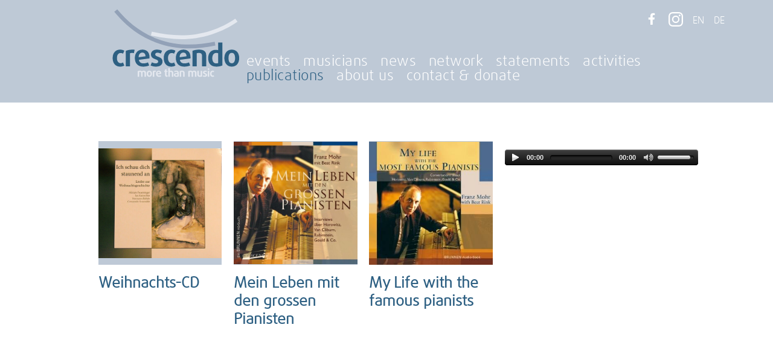

--- FILE ---
content_type: text/html; charset=UTF-8
request_url: https://www.crescendo.org/en/publications/cd.html
body_size: 3054
content:
<!DOCTYPE html>
<!--[if IE 8]> <html lang="en" class="ie8"> <![endif]-->
<!--[if IE 9]> <html lang="en" class="ie9"> <![endif]-->
<!--[if !IE]><!--><html lang="en"><!--<![endif]-->
<head>
<title>Crescendo - CD</title>
  <meta http-equiv="Content-Type" content="text/html; charset=utf-8" />
  <meta http-equiv="X-UA-Compatible" content="IE=edge">
<meta name="keywords" content="Crescendo Musician Network Summer Institute " /><meta name="description" content="" />
<meta property="og:title" content="Crescendo - CD">
<meta property="og:site_name" content="Crescendo - CD">
<meta property="og:type" content="article">
<meta property="og:description" content="">

 <link href="/main.css" rel="stylesheet" type="text/css" />  <script src="https://produktiv.alixon-web.ch//alixon_ext/ext/ext-core-anim.js"></script>
  
<script src="/js/jwplayer.js"></script>
    <script>
    function ShowLogin() {
      Ext.get('LoginBox').show();
      Ext.get('LoginEdit1').focus();
    }
    Ext.onReady(function() { 
      var ellogin = Ext.fly('logo');
      if (ellogin)
        ellogin.addListener('click', function(e) { if (e.ctrlKey) { e.stopEvent(); ShowLogin(); } } );
       
    } ) ;
  </script>

  <script>
    function LanguageChange(lang) {
      lang = '/'+lang + '/';
      var s = window.location.pathname + window.location.search;
      s = lang + s.substr(4)
      window.location.href = s;
    }
  </script>
  <link rel="stylesheet" href="/design/boilerplate.css" />
  <meta name="viewport" content="initial-scale = 1.0,maximum-scale = 1.0" />
  <script type="text/javascript">
    Ext.onReady(function() {
      let popUp = document.getElementById("cookiePopup");
      
      Ext.get('menuimg').on('click', function(ev, el) { 
        Ext.get('Naviwrap').toggleCls('vis');
      } );
      Ext.get('cms').select('.ab_text_bild.layout_0 img').each(function (i) {
        var w = i.getWidth();
        if (w > 199) {
          w = Math.ceil(w/100)*100;
          i.dom.src = i.dom.src.replace('/150/', '/'+w+'/')
        }
      });
      Ext.get('cms').select('.ab_listenanz.layout_6 .img').each(function (i) {
        var w = i.getWidth();
        if (w > 550) {
          w = Math.ceil(w/100)*100;
          i.setStyle('background-image', i.getStyle('background-image').replace('/500/', '/'+w+'/'));
        }
      });
    });  
  </script>
</head>
<body class="noslider">
<div id="cms" class="primaryContainer clearfix">
  <div id="header" class="clearfix">
  <a href="/en/"><img id="logo" src="/design/img/Crescendo_logo2.svg" class="image"></a>
  <div id="Sprache">
    <a href="https://www.facebook.com/crescendomorethanmusic" target="_blank">
      <svg xmlns="http://www.w3.org/2000/svg" width="1.5em" height="1.5em" fill="currentColor" class="bi bi-facebook" viewBox="0 0 16 16">
       <path d="m6.6075 14v-5.625h-2.03v-2.326h2.032v-1.775c0-2.017 1.195-3.131 3.022-3.131 0.876 0 1.791 0.157 1.791 0.157v1.98h-1.009c-0.993 0-1.303 0.621-1.303 1.258v1.51h2.218l-0.354 2.326h-1.865v5.625" fill="#fff"/>
      </svg>
    </a>
    <a href="https://www.instagram.com/crescendo_more_than_music/" target="_blank">
      <svg xmlns="http://www.w3.org/2000/svg" width="1.5em" height="1.5em" fill="currentColor" class="bi bi-facebook" viewBox="0 0 16 16">
         <path d="M8 0C5.829 0 5.556.01 4.703.048 3.85.088 3.269.222 2.76.42a3.9 3.9 0 0 0-1.417.923A3.9 3.9 0 0 0 .42 2.76C.222 3.268.087 3.85.048 4.7.01 5.555 0 5.827 0 8.001c0 2.172.01 2.444.048 3.297.04.852.174 1.433.372 1.942.205.526.478.972.923 1.417.444.445.89.719 1.416.923.51.198 1.09.333 1.942.372C5.555 15.99 5.827 16 8 16s2.444-.01 3.298-.048c.851-.04 1.434-.174 1.943-.372a3.9 3.9 0 0 0 1.416-.923c.445-.445.718-.891.923-1.417.197-.509.332-1.09.372-1.942C15.99 10.445 16 10.173 16 8s-.01-2.445-.048-3.299c-.04-.851-.175-1.433-.372-1.941a3.9 3.9 0 0 0-.923-1.417A3.9 3.9 0 0 0 13.24.42c-.51-.198-1.092-.333-1.943-.372C10.443.01 10.172 0 7.998 0zm-.717 1.442h.718c2.136 0 2.389.007 3.232.046.78.035 1.204.166 1.486.275.373.145.64.319.92.599s.453.546.598.92c.11.281.24.705.275 1.485.039.843.047 1.096.047 3.231s-.008 2.389-.047 3.232c-.035.78-.166 1.203-.275 1.485a2.5 2.5 0 0 1-.599.919c-.28.28-.546.453-.92.598-.28.11-.704.24-1.485.276-.843.038-1.096.047-3.232.047s-2.39-.009-3.233-.047c-.78-.036-1.203-.166-1.485-.276a2.5 2.5 0 0 1-.92-.598 2.5 2.5 0 0 1-.6-.92c-.109-.281-.24-.705-.275-1.485-.038-.843-.046-1.096-.046-3.233s.008-2.388.046-3.231c.036-.78.166-1.204.276-1.486.145-.373.319-.64.599-.92s.546-.453.92-.598c.282-.11.705-.24 1.485-.276.738-.034 1.024-.044 2.515-.045zm4.988 1.328a.96.96 0 1 0 0 1.92.96.96 0 0 0 0-1.92m-4.27 1.122a4.109 4.109 0 1 0 0 8.217 4.109 4.109 0 0 0 0-8.217m0 1.441a2.667 2.667 0 1 1 0 5.334 2.667 2.667 0 0 1 0-5.334" fill="#fff"/>
      </svg>
    </a>
    <a href="javascript:LanguageChange('en')">EN</a>
    <a href="javascript:LanguageChange('de')">DE</a>
  </div>
  <div id="Naviwrap">
          <a href="/en/events.html" class="">events</a>
          <a href="/en/musicians.html" class="">musicians</a>
          <a href="/en/news.html" class="">news</a>
          <a href="/en/network.html" class="">network</a>
          <a href="/en/statements.html" class="">statements</a>
          <a href="/en/activities.html" class="">activities</a>
          <a href="/en/kiadvnyok.html" class="aktiv">publications</a>
          <a href="/en/about-us.html" class="">about us</a>
          <a href="/en/contact--donate.html" class="">contact & donate</a>
    </div>
  <img id="menuimg" src="/design/img/menu.svg" class="image">
</div>
  <div id="el_281234" class="inhalt clearfix" >
                      <div id="el_366266" class="abschnitt ab_shop layout_0">                    
  <div id="wrapoben">
  <div class="oben">
    <div class="quadratliste">
      <a href="?detail=60">
      <div class="img" style="background-image:url('/img/77KhXkalRLs/500/bild.png')"></div>
      <div>
    <p></p>    <h2>Weihnachts-CD</h2>
      </div>
    </a>
      <a href="?detail=58">
      <div class="img" style="background-image:url('/img/DcdiBpQApTA/500/bild.png')"></div>
      <div>
    <p></p>    <h2>Mein Leben mit den grossen Pianisten</h2>
      </div>
    </a>
      <a href="?detail=56">
      <div class="img" style="background-image:url('/img/WAxoauG1GGA/500/bild.png')"></div>
      <div>
    <p></p>    <h2>My Life with the famous pianists</h2>
      </div>
    </a>
    
  </div>
                          </div>
                      <div id="el_777398" class="abschnitt ab_audiovideo layout_0">                              <div id="play_777398">Player wird geladen</div>
    <script>
      jwplayer("play_777398").setup( {
        sources: [ { file: "/download/yU14mujKnyQ/16-Der-Heilige-Abend.ogg" } , { file: "/download/OkYa4cfXsnY/16-Der-Heilige-Abend.mp3" } ],
        width:320,
        height:40
      } );
    </script>
                              </div>
              </div>
    
  <div id="LoginBox" style="visibility: hidden">
     <form method="post">
       Benutzername
       <input type="text" id="LoginEdit1" name="login_benutzer" />
       Passwort
       <input type="password" name="login_passwort" />
       <input type="submit" value="Anmelden" />
     </form>
  </div>
</div>
<script type="text/javascript">
  var _paq = window._paq || [];
  _paq.push(['trackPageView']);
  _paq.push(['enableLinkTracking']);
  _paq.push(['disableCookies']);
  (function() {
    var u="https://webstats.alixon.ch/";
    _paq.push(['setTrackerUrl', u+'matomo.php']);
    _paq.push(['setSiteId', '103']);
    var d=document, g=d.createElement('script'), s=d.getElementsByTagName('script')[0];
    g.type='text/javascript'; g.async=true; g.defer=true; g.src=u+'matomo.js'; s.parentNode.insertBefore(g,s);
  })();
</script>
</body>
</html>

--- FILE ---
content_type: text/css;charset=UTF-8
request_url: https://www.crescendo.org/main.css
body_size: 5811
content:
 @font-face{ font-family:"DaxlineWeb-Medium"; src:url("/design/Fonts/DaxlineWeb-Medium.eot?#iefix"); src:url("/design/Fonts/DaxlineWeb-Medium.eot?#iefix") format("eot"),url("/design/Fonts/DaxlineWeb-Medium.woff") format("woff"); }#cms body{background: none repeat scroll 0 0 #aaaaaa;margin: 0px;padding: 0;background-color:#;} #cms h1{font-size:4vw;font-weight: normal;margin: 0;padding: 10px 0;} #cms h2{font-size: 1em;font-weight: bold;margin: 0 0 0.2em 0;} #cms p{margin-top:0;margin-bottom:0;} #cms a{color:#2E6083;text-decoration: none;} #cms a img{border: none;} #cms ol, ul{padding-left: 2em;} #cms ol li{list-style: decimal;} #cms ul{margin-top:0;padding-left: 2em;} #cms li{line-height: 1.5em;} #cms table tr th{font-weight: bold;text-align: left;} #centered-container, #cms.centered-container, #cms .centered-container{text-align: left;color:#;background-color:#;position: relative;width: 860px;margin:10px auto 0 auto;} #cms .clearfix:after{content: ".";display: block;height: 0;clear: both;visibility: hidden;} #cms * html .clearfix{height: 1%;} #cms div.canvas{background-color: #FFFFFF;width: 860px;padding: 0px 0 0 0;} #cms .abschnitt{padding-bottom: 1em;position: relative;overflow:hidden;zoom:1;} #cms.inlineedit .abschnitt{border-bottom: 2px dotted #FF8888;} #cms .abschnitt table img{padding-top:5px;} #cms .tabelle tr td{padding-right: 10px;} #selectlayout a img{border:1px #D1DDEF solid;} #selectlayout a img.layoutaktiv{border:1px #FF0000 solid;} #cms .linkfeld{display:none;} #cms .abschnitticon{position:absolute;top:0;z-index:20;opacity:0.6;} #cms .suchresultate div{padding-bottom: 12px;margin: 6px 0;border-bottom: 1px solid #999999;} #cms .suchresultate a{display:block;} #cms table.cmstab tr > td:first-child{padding-left:0;} #cms table.cmstab tr > td{padding:0 0 0 1em;} #cms .cmstab p{margin-bottom:0 !important;} #cms .cmstab .abschnitt{margin-bottom:0 !important;padding:2px 0;} #cms .titelzeile{font-weight: bold;background-color:#dddddd;} #cms .rahmen td{border:1px solid #333333;border-collapse: collapse;} #cms .zebra{background-color:#dddddd;} #LoginBox{position: absolute;width:99%;top:200px;z-index: 800;margin-bottom: -31px;} #LoginBox form{width: 140px;height:110px;background-color: #FFFFFF;border: 1px solid black;border-radius: 15px;box-shadow: 10px 10px 5px #aaaaaa;margin: 0 auto;font-size:90%;padding:10px;} #LoginBox input{display:block;margin-bottom:5px;width:120px;} #cms .links{float: left;margin-right:10px;} #cms .rechts{float: right;margin-left:10px;} #cms .cmstab .links{margin-right:0px;} #cms table.agenda, #cms table.terminliste{width:100%;border-collapse: collapse;border: 0px;} #cms table.agenda tr{border: 0px #DDDDDD;} #cms table.agenda tr.weekend{color: #FFFFFF;background-color: #DDDDDD;} #cms table.agenda tr td.col3{white-space: nowrap;} #cms table.agenda tr td, #cms table.agenda tr > td:first-child, #cms table.agenda tr th, #cms table.agenda tr > th:first-child, #cms table.terminliste tr td, #cms table.terminliste tr > td:first-child, #cms table.terminliste tr th, #cms table.terminliste tr > th:first-child{padding:0.1em 0.3em;} #cms table.terminliste tr.even{background-color: #DDDDDD;border: 1px solid #FFFFFF;} #cms #detail{position:absolute;background-color:#FFFFFF;top:0;left:10px;width:400px;border:1px solid #666666;border-radius:10px;padding:8px;-webkit-box-shadow: 3px 3px 5px 1px ;box-shadow: 3px 3px 5px 1px ;display: none;z-index:10;} #cms #detail p{margin-bottom:0 !important;} #cms .x-border-box, .x-border-box *{-moz-box-sizing: content-box;} #cms form.sucherechts input{width:125px;} #cms table.formular, #cms table.formular table{width:100%;} #cms .formular input, #cms .formular select{margin:2px 0;height:1.5em;font-size:0.9em;} #cms .formular textarea{box-sizing: border-box;-moz-box-sizing: border-box;height:5em;width:100%;} #cms .formular.spalten2 input[type="text"], #cms .formular.spalten2 input[type="email"], #cms .formular.spalten2 input[type="number"], #cms .formular.spalten2 select{width:49%;} #cms .formular input[type="text"], #cms .formular input[type="email"], #cms .formular input[type="number"], #cms .formular select, #cms .formular.spalten2 input[type="text"].gz, #cms .formular.spalten2 input[type="email"].gz, #cms .formular.spalten2 input[type="number"].gz, #cms .formular.spalten2 select.gz{box-sizing: border-box;-moz-box-sizing: border-box;width:100%;} #cms .formular input[type="text"][data-stripe="cvc"]{width:3em;} #cms .formular select[data-stripe="exp-month"]{width:4em;} #cms .formular select[data-stripe="exp-year"]{width:5em;} #cms .formular .form-row{display:inline;} #cms .formular input[type="text"].kl{width:20%;} #cms .formular input[type="text"].gr{width:75%;} #cms .formular input[type="submit"]{padding: 2px 1em;} #cms .formular .error_message{font-weight:bold;color:#FF712D;} #cms .formular .disabled{color:#999999;} #cms .gross{font-weight: bold;font-size:1.3em;} #cms .error{font-weight:bold;color:#FF712D;} #cms img.zoom{position:absolute;right:0.5em;bottom:1.5em;} #cms #page-login{width:400px;} #cms #page-login td{padding-right:20px;} #cms .ab_texttabelle td{vertical-align: top;padding-left: 2em;padding-bottom:1em;} #cms .ab_texttabelle td:first-child{padding-left: 0;} #cms .placeholder{color:#999999;} #cms select.placeholder option{color:#000000;} #cms .stripe-connect{display: inline-block;margin-bottom: 1px;background-image: linear-gradient(#28A0E5, #015E94);-webkit-font-smoothing: antialiased;border: 0;padding: 1px;height: 30px;text-decoration: none;-moz-border-radius: 4px;-webkit-border-radius: 4px;border-radius: 4px;-moz-box-shadow: 0 1px 0 rgba(0,0,0,0.2);-webkit-box-shadow: 0 1px 0 rgba(0, 0, 0, 0.2);box-shadow: 0 1px 0 rgba(0, 0, 0, 0.2);cursor: pointer;-moz-user-select: none;-webkit-user-select: none;-ms-user-select: none;user-select: none;} .stripe-connect span{display: block;position: relative;padding: 0 12px 0 44px;height: 30px;background: #1275FF;background-image: linear-gradient(#7DC5EE, #008CDD 85%, #30A2E4);font-size: 14px;line-height: 30px;color: white;font-weight: bold;font-family: "Helvetica Neue", Helvetica, Arial, sans-serif;text-shadow: 0 -1px 0 rgba(0, 0, 0, 0.2);-moz-box-shadow: inset 0 1px 0 rgba(255,255,255,0.25);-webkit-box-shadow: inset 0 1px 0 rgba(255, 255, 255, 0.25);box-shadow: inset 0 1px 0 rgba(255, 255, 255, 0.25);-moz-border-radius: 3px;-webkit-border-radius: 3px;border-radius: 3px;} #cms .formular select.spenden{width:8em;} #cms .formular input[type="number"].spenden{width:5em;} #cms .payment-errors{color:#930049;} #cms .ab_aufklapp .aufInhalt{overflow: hidden;transition: height 1s;height:0;} #cms .ab_aufklapp .aufTeaser{position:relative;cursor:pointer;} #cms .ab_aufklapp .aufTeaser:before{content: "+";font-size: 40px;position:absolute;right:0;} #cms .ab_aufklapp.open > .aufTeaser:before{content: "–";font-size: 60px;} #cms .abschnitt.ab_terminliste, #cms .abschnitt.ab_agenda{overflow:visible;} #cms .adressliste input, #cms .adressliste select{width:100%;} #cms #msgwindow{position:absolute;max-width: 80%;top:50%;left:50%;} #cms #msgwindow > div{position:relative;left:-50%;width:30em;border:1px solid;border-radius: 1em;background:#EEE;} #cms #msgwindow > div > div{padding:2em;} #cms #cbmsgwindow{opacity:0;} #cms #cbmsgwindow:checked ~ label, #cms #cbmsgwindow:checked ~ div{visibility: hidden;} #cms #lbmsgwindow{position:absolute;left:-50%;margin:0.3em 0 0 29em;z-index:100;} #cms .komm_kopf{border-bottom: 1px solid #CCC;margin-bottom: 0.5em;} #cms .komm_kopf h2{font-size: 1.5em;font-weight: normal;line-height: 1.2em;} #cms .komm_kopf input[type="submit"], #cms .komm .komm_button, #cms .komm_kopf button{float:right;font-size: 1em;background-color: #f5f5f2!important;background-image: linear-gradient(top,#f5f5f2,#dcdcdc)!important;background-repeat: repeat-x!important;filter: progid:DXImageTransform.Microsoft.gradient(startColorstr='#f5f5f2', endColorstr='#dcdcdc', GradientType=0);border-color: rgba(0,0,0,.1) rgba(0,0,0,.1) rgba(0,0,0,.25);-webkit-box-shadow: 0 1px 3px 0 rgba(0,0,0,.2);-moz-box-shadow: 0 1px 3px 0 rgba(0,0,0,.2);box-shadow: 0 1px 3px 0 rgba(0,0,0,.2);-webkit-border-radius: 2px;-moz-border-radius: 2px;border-radius: 2px;border: 1px solid rgba(0,0,0,.15);color: #3d3d3d;padding:0.3em 1em;} #cms .komm_kopf textarea{width:100%;box-sizing: border-box;-moz-box-sizing: border-box;height:5em;} #cms .komm_info{background-color: #CCC;padding:0.5em;margin:0.5em 0;} #cms .kommlogin{height:0;overflow:hidden;margin-bottom: 0.5em;} #cms .kommerstellen{height:0;overflow: hidden;margin-bottom: 0.5em;} #cms .komm{border-top: 1px solid #333;padding-top:1em;margin-top:1em;} #cms .komm.antwort{margin-left:4em;} #cms .komm h3{font-size:0.9em;font-weight: normal;margin:0;padding:0;} #cms .komm .komm_zeit{font-size:0.9em;display: block;float:right;} #cms .komm p{display: block;margin-bottom:0em !important;margin-top:1em !important;} #cms .kommlist .tag{font-weight: bold;padding-bottom:0.3em;border-bottom: 1px solid #000;} #cms .kommlist h3{font-size:0.9em;font-weight: normal;margin:0.2em 0;padding:0;} #cms .kommlist p{border:1px solid #000;padding:0.3em 0.5em;} .my-gallery{width: 100%;float: left;} .my-gallery figure{display: block;float: left;margin: 0 5px 5px 0;cursor: pointer;background-color:#333;overflow: hidden;} .my-gallery figure img{display: block;margin:0 auto;} .my-gallery figcaption{display: none;} .video-js{max-width:100%;} .eventresstitel{font-weight: bold;margin: 0.7em 0 0.4em 0;} .eventressabstand{height: 1.2em;} .ab_event input{vertical-align: middle;} .ab_event input + span{font-size: 0.8em;} .auswtab td{padding-right: 1em;} .youtube-container{position: relative;padding-bottom: 56.25%;padding-top: 0;height: 0;overflow: hidden;} .youtube-container iframe, .youtube-container object, .youtube-container embed{position: absolute;top: 0;left: 0;width: 100%;height: 100%;} @Font-face{font-family:"DaxlineWeb-Light";src:url("/design/Fonts/DaxlineWeb-Light.eot?#iefix") format("eot"),url("/design/Fonts/DaxlineWeb-Light.woff") format("woff");} #cms *{box-sizing: border-box !important;-moz-box-sizing: border-box !important;-ms-box-sizing: border-box !important;-webkit-box-sizing: border-box !important;} #cms .ab_text a{color:#FF5959;} #cms select{font-family:"DaxlineWeb-Light";} #cms input{font-family:"DaxlineWeb-Light";font-size:1.5em;padding:0 0.5em;line-height: 1.5em;} #cms .ab_adressliste input{display: inline;padding:0 0.3em;line-height: normal;} #cms .adressliste input{font-size:1em;padding:0;line-height: normal;width:100%;} .x-body{font-size:100% !important;} .primaryContainer{font-family:"DaxlineWeb-Light";color: rgb(46, 96, 131);height: auto;margin-left: auto;margin-right: auto;min-height: 100%;width: 100%;position: relative;min-width: 320px;max-width: none;} #header{height: auto;background-color: rgb(190, 201, 214);padding: 0 12.7% 2em 0;} body.slider #header{background: transparent;position: absolute;z-index: 10;width:100%;} #logo{float: left;width: 215px;max-width: none;height: auto;clear: none;color: rgb(0, 0, 0);margin-left: 16.5%;right: auto;padding-top: 14px;bottom: auto;display: block;} #Sprache{position: absolute;right:80px;padding:20px 0 0 0;z-index:20;} #Sprache > a{display:table-cell;vertical-align:middle;} #Sprache a{color:#FFFFFF;padding-left: 1em;} #Naviwrap{height: auto;margin-top: 90px;margin-left: 36.5%;} #menuimg{display: none;} #Naviwrap a{float: left;font-size: 1.5em;width: auto;height: auto;text-align: left;font-weight: 100;line-height: 1em;margin-left: 0px;margin-top: 0px;clear: none;min-height: 0px;margin-right: 2.9%;color: rgb(255, 255, 255);padding-left: 0%;margin-bottom: 0px;letter-spacing: 0.02em;display: block;padding-right: 0%;} #Naviwrap a.aktiv, #Naviwrap a:hover{color:rgb(46, 96, 131);} #sliderwrap{float: left;height: 100%;clear: none;width: 100%;min-height: 0px;min-width: 0px;position: absolute;top: 0px;left: 0px;opacity: 1;display: block;} #cms .shield{position:absolute;height:100%;width:100%;background: rgba(46, 96, 131, 0.5) ;} #cms #pfeilwrap{float: none;height: auto;clear: none;width: 100%;min-width: 0px;position: absolute;top: 594px;left: auto;z-index: 200;bottom: auto;display: block;right: auto;max-width: 2500px;} #cms #pfeilwrap img{cursor: pointer;} #cms #pfeilwrap .links{float: left;width: 23px;max-width: 100%;height: auto;margin-left: 4.5%;margin-top: 0px;clear: none;color: rgb(0, 0, 0);} #cms #pfeilwrap .rechts{float: right;width: 23px;max-width: 100%;height: auto;margin-left: 0px;margin-top: 0px;clear: none;color: rgb(0, 0, 0);margin-right: 4.5%;display: block;} #cms .slidetext{float: right;height: auto;clear: none;position: absolute;top: 50%;left: 6.373124%;bottom: auto;right: 0%;display: block;padding-right: 0%;padding-left: 38.2%;max-width: none;min-width: 0px;-moz-box-sizing: content-box;-webkit-box-sizing: content-box;box-sizing: content-box;} #cms .slidetext h2{font-family:"DaxlineWeb-Medium";font-weight: normal;display: block;font-size: 5vw;color: rgb(255, 255, 255);margin:0;} #cms .slidetext h3{font-weight: normal;display: block;margin:0;width: 50%;font-size: 5vw;color: rgb(255, 255, 255);} #cms .slidetext .text{font-size: 1.7vw;display: block;width: 50%;line-height: 1.2em;margin-top: 10px;color: rgb(190, 201, 214);} #cms .statements .slidetext .text{width: 80%;font-size: 1.4vw;} #cms .slidetext a{font-family: "DaxlineWeb-Medium";display: block;float: left;height: auto;margin-left: 0%;margin-top: 54px;clear: both;width: auto;background-color: rgb(190, 201, 214);padding:18px 50px 16px 50px;border-top-left-radius: 30px;border-top-right-radius: 30px;border-bottom-right-radius: 30px;border-bottom-left-radius: 30px;box-shadow: rgb(30, 43, 63) 3px 5px 13px 0px;font-weight: 600;line-height: 1em;color: rgb(255, 255, 255);text-transform: uppercase;font-size: 1.5vw;} #cms input.round, #cms a.round{display: block;float: left;height: auto;width: auto;background-color: rgb(119,146,173);padding:12px 50px 10px 50px;margin: 1.5em 0 2em 0;border-top-left-radius: 30px;border-top-right-radius: 30px;border-bottom-right-radius: 30px;border-bottom-left-radius: 30px;line-height: 1em;color: rgb(255, 255, 255);text-transform: uppercase;font-size: 1em;border:none;} #cms #sliderwrap, #cms #sliderwrap .slider{height:100%;width:100%;position:absolute;top:0;} #cms #sliderwrap .slider{background-color: rgb(190, 201, 214);background-size: cover;} #cms .filter{margin: 0 12.7% 2em 31.818967%;} #cms .filter .filterwrap select{background: transparent;width: 250px;padding-left: 5px;font-size: 1.2em;text-transform: uppercase;border: 1px solid #ccc;height: 40px;-webkit-appearance: none;color:#FFFFFF;} #cms .filter .filterwrap.sparte select{width:430px;} #cms .filter .filterwrap{float:left;margin-right:20px;width: 220px;height: 40px;overflow: hidden;background: url('/design/img/pfeil_unten.svg') no-repeat 96% rgb(46, 96, 131);background-size:2em;} #cms .filter .filterwrap.sparte{width:400px;} #cms .filter .filterwrap option{background-color:rgb(46, 96, 131);} #cms .filter .linkbutton{float:right;width: 135px;height:40px;background-color: #83130e;font-size:1.2em;padding:10px 0 0 11px;} #cms .filter .linkbutton a{color:#FFFFFF;} #cms .eventlist{float: left;height: auto;margin-left: 12.698212%;clear: none;width: 74.550621%;margin-bottom: 200px;} #cms .eventswrap{float: left;height: auto;margin-left: 0%;margin-top: 40px;clear: both;width: 100%;background-color: rgb(255, 255, 255);position: relative;padding-bottom: 0px;min-height: 360px;margin-bottom: 25px;} #cms .eventswrap .bild{float: left;height: 100%;clear: none;width: 25.645836%;background-color: rgb(46, 96, 131);position: absolute;min-height: 0px;background-position: 25% 0%;background-repeat: repeat;background-attachment: scroll;background-size: cover;display: block;} #cms .eventswrap .bild div{float: left;height: auto;margin-left: 0%;margin-top: 0px;clear: none;width: 23.153561%;} #cms .eventswrap .bild .day{float: left;font-size: 3.8vw;width: 100px;height: auto;text-align: center;font-weight: 700;line-height: 1em;margin-left: 0%;margin-top: 0px;clear: none;min-height: 0px;background-color: rgb(255, 255, 255);color: rgb(46, 96, 131);text-transform: uppercase;padding-top: 10px;padding-bottom: 7px;} #cms .eventswrap .bild .month{float: left;font-size: 2vw;width: 100px;height: auto;text-align: center;font-weight: 400;line-height: 1em;margin-left: 0%;margin-top: 5px;clear: both;min-height: 33px;background-color: rgb(255, 255, 255);color: rgb(46, 96, 131);text-transform: uppercase;padding-top: 5px;padding-bottom: 4px;} #cms .eventswrap .head1{float: left;font-size: 1.2em;width: 67.421557%;height: auto;text-align: left;font-weight: 100;line-height: 1em;margin-left: 27.6%;margin-top: 20px;clear: none;min-height: 0px;color:rgb(46, 96, 131);margin-right: 0px;margin-bottom: 0px;left: 0%;text-transform: uppercase;} #cms .eventswrap .head2{float: left;font-size: 4.3vw;width: 67.823201%;height: auto;text-align: left;font-weight: 100;line-height: 1em;margin-left: 27%;margin-top: 15px;clear: both;min-height: 0px;color: rgb(190, 201, 214);margin-right: 0px;margin-bottom: 0px;left: 0%;} #cms .eventswrap .text{float: left;font-size: 1.2em;width: 67.42%;height: auto;text-align: left;font-weight: 100;line-height: 1.2em;margin-left: 27.6%;margin-top: 20px;clear: both;min-height: 100px;color: rgb(46, 96, 131);margin-right: 0px;padding-right: 19.791824%;left: 0%;max-width: 1000px;} #cms .eventswrap .links{position:absolute;bottom:10px;margin-left: 27.6%;} #cms .eventswrap .links a, #cms .ab_listenanz.layout_2 .links a, #cms .ab_listenanz.layout_5 .links a, #cms .ab_listenanz.layout_6 .links a, #cms .ab_text_bild p a{display: block;float: left;line-height: 25px;text-transform: uppercase;color: #2e6083;margin-right: 30px;padding-left: 20px;background: url('/design/img/pfeil_rechts_blau.svg') no-repeat;margin-top:1em;background-size: 11px 25px;} #cms .ab_listenanz.layout_2, #cms .ab_listenanz.layout_5{overflow: visible;} #cms .musiker{position:relative;float:left;width:12.5%;height:255px;background-size:cover;cursor: pointer;font-size: 1.5em;} #cms .musiker.flaggen{position:relative;float:left;width:20%;height:150px;background-size:contain;background-position: center center;background-repeat: no-repeat;cursor: pointer;font-size: 1.5em;} #cms .musiker div{background-color: rgba(190, 201, 214, 0.7);padding:10%;height:100%;visibility: hidden;} #cms .musiker:hover > div{visibility: visible;} #cms .details{display: none;clear: both;background-color: #FFFFFF;padding: 2em 0;} #cms .details p.name{font-size: 4.3vw;color: rgb(190, 201, 214);margin-left:38%;} #cms .details p.quote{font-size: 1.6em;float:left;color: rgb(190, 201, 214);margin-left:13.5%;width:23%;text-align: right;} #cms .details p.quote .source{font-size: 0.8em;} #cms .details p.text{margin-left:38%;width:36%;margin-bottom: 2em;} #cms .ab_fotos{margin-left: 12.698212%;width: 76.2%;} #cms .ab_fotos a img{width:24%;} #cms{height:100%;} #cms > .inhalt{height:100%;} #cms .inhalt.textbild{margin-left: 31.818967%;width:57%;} #cms .inhalt .ab_titel{clear:both;} body.noslider{height:auto;} body.noslider #cms > .inhalt{padding-top:4em;} #el_399478, #el_266750{background-color: rgb(190, 201, 214);} #el_399478 .news{background-color:#FFF;} #el_399478 .news .media .img{padding:25%;background-size:cover;} #el_399478 .news .text{padding-bottom:2%;margin:0 3% 2% 3%;} #el_399478 .news .text h2{margin-top:2%;font-size: 4.3em;color: rgb(190, 201, 214);} #el_399478 .news .text h3{margin-top:2%;font-size: 1.2em;} #cms .ab_listenanz.layout_6, #cms .ab_text.layout_0, #cms .ab_titel.layout_1{margin-left: 31.818967%;width:55.6%;} #cms .inhalt.textbild .ab_text.layout_0, #cms .inhalt.textbild .ab_titel.layout_1{margin-left: 0;width:auto;} #cms .ab_bild.layout_3{float:left;width:24%;} #cms .ab_bild.layout_3 img{width:100%;} #cms #el_272032 .ab_text.layout_0, #cms #el_272032 .ab_titel.layout_1{margin-left: 0;width:100%;} #cms .ab_listenanz.layout_1{overflow: auto;height:100%;} #cms .ab_verweis, #cms .ab_text_bild{width:31%;height: 650px;float:left;margin-right: 1.99%;} #cms .ab_verweis{height:auto;} #cms .ab_verweis img, #cms .ab_verweis .bild, #cms .ab_text_bild img, #cms .ab_text_bild .bild{width:100%;} #cms .ab_verweis .bild , #cms .ab_text_bild .bild{margin-bottom:1em;} #cms .ab_verweis h2{font-size: 3.5vw;font-weight: normal;position:absolute;top: 0;left: 0;width: 87.9%;padding: 6%;} #cms .ab_container{margin-left: 31.818967%;width: 55.6%;} #cms .detail, #cms .quadratliste{position:relative;margin-left: 12.698212%;width:76.2%;} #cms .quadratliste a{position: relative;float: left;width: 23%;padding-right:2%;padding-bottom: 2%;} #cms .quadratliste a > div{background-size: cover;padding-top:100%;} #cms .quadratliste.hochformat a > div{padding-top:141%;} #cms .quadratliste a > div > div{position:absolute;color:#FFFFFF;font-weight: normal;top: 0;left: 0;width: 87.9%;padding: 6%;} #cms .quadratliste .ohnebild div{color: #21529D;} #cms .quadratliste h2{font-size: 40px;} #cms .detail img{float: left;width: 23%;margin:8px 2% 2% 0;} #cms .detail .text{padding-left: 25%;margin-bottom:3em;} #cms .detail h1{padding:0;} #cms .hide{display: none;} #map{height:600px;background-size:cover;position: relative;} #cookiePopup{background-color: #FFF;width: 24em;padding: 1em;margin: auto;position: absolute;top: calc(50% - 4em);left: calc(50% - 12em);border-radius: 1em;} #cms .ab_adressliste{margin: 0 15%;} #cms .ab_adressliste th{padding:0.3em;} #cms .ab_adressliste td{padding:0 0.3em;} #cms .ab_adressliste table{width:auto;white-space:nowrap;} #cms .ab_adressliste form[action="#adrlist"] > div{overflow: auto;} #cms .ab_shop a img{width:100%;} #cms .ab_shop .quadratliste h2{font-size:25px;} #cms .ab_shop .quadratliste a > div{padding-top:1em;} #cms .ab_shop .quadratliste a .img{background-size:contain;background-position: center;background-repeat: no-repeat;padding-top: 100%;background-color: #BEC9D6;} @media only screen and (max-width: 1600px) { #cms .musiker { width:16.66%; } #cms .details p.quote { margin-left:4.5%; width:27%; } #cms .details p.name, #cms .details p.text { margin-left:35%; width:45%; } } @media only screen and (max-width: 1100px) { #image { margin-top: 0px; margin-right: 65.13px; margin-bottom: 0px; margin-left: 0px; clear: none; display: block; float: right; height: 19px; } #cms .inhalt.textbild, #cms .ab_listenanz.layout_6, #cms .ab_text.layout_0, #cms .ab_titel.layout_1 { margin-left:5%; width:90% } #cms #pfeilwrap { top:400px; } #cms .musiker { width:20%; } #cms .details p.quote { margin-left:6%; width:31%; } #cms .details p.name, #cms .details p.text { margin-left:43%; width:50%; } #el_399478 .news .text h2 { font-size:2em; } #header { padding-right: 100px; } #menuimg { display: block; position: absolute; top:100px; right: 80px; z-index:10; } #Naviwrap { display: none; position: absolute; top:0; right:0; height: 1500px; width:194px; margin:0; padding:160px 0 0 25px; background-color: rgb(190, 201, 214); z-index:10; } #Naviwrap.vis { display: block; } #Naviwrap a { display: block; float:none; color: rgb(46, 96, 131); line-height: 1em; margin-bottom: 14px; margin-right: 0%; font-size: 1.3em; } #cms .eventlist { margin-left:5%; width: 90%; } #cms .filter { margin: 0 5% 2em 5%; } } @media only screen and (max-width: 900px) { #cms .slidetext .text, #cms .slidetext a, #cms .eventswrap .bild .month { font-size: 1em; } #cms #pfeilwrap { top:500px; } } @media only screen and (max-width: 600px) { #logo { width:40%; margin-left: 2%; } #menuimg { top:50px; } #Naviwrap { padding-top: 100px; } #cms #pfeilwrap { top:300px; } #cms .slidetext { padding-left:30%; } #cms .slidetext .text { width:70%; } #cms .musiker { width:50%; } #cms .details p.quote { margin-left:6%; width:31%; } #cms .details p.name, #cms .details p.text { margin-left:43%; width:50%; } #cms .ab_verweis, #cms .ab_text_bild { width:100%; margin:0; } #cms .filter .filterwrap { width:100%; } #cms .filter .filterwrap select { width:100%; } #cms .eventswrap .bild { float:none; width:100%; position: static; height:170px; } #cms .eventswrap .bild .day { font-size: 1.7em; } #cms .eventswrap .head1, #cms .eventswrap .head2, #cms .eventswrap .text { margin-left: 3%; width:94%; padding:0; } #cms .eventswrap .head2 { font-size: 1.7em; } #cms .eventswrap .text { margin-bottom: 2em; } #cms .eventswrap .links { margin-left:3%; } } 

--- FILE ---
content_type: image/svg+xml
request_url: https://www.crescendo.org/design/img/menu.svg
body_size: 1899
content:
<?xml version="1.0" encoding="utf-8"?>
<!-- Generator: Adobe Illustrator 16.0.4, SVG Export Plug-In . SVG Version: 6.00 Build 0)  -->
<!DOCTYPE svg PUBLIC "-//W3C//DTD SVG 1.1//EN" "http://www.w3.org/Graphics/SVG/1.1/DTD/svg11.dtd">
<svg version="1.1" id="Ebene_1" xmlns="http://www.w3.org/2000/svg" xmlns:xlink="http://www.w3.org/1999/xlink" x="0px" y="0px"
	 width="91.402px" height="19.333px" viewBox="0 0 91.402 19.333" enable-background="new 0 0 91.402 19.333" xml:space="preserve">
<g>
	<g>
		<rect x="1.144" y="1.191" fill="#FFFFFF" width="22.383" height="1.55"/>
	</g>
	<g>
		<rect x="1.144" y="8.881" fill="#FFFFFF" width="22.383" height="1.55"/>
	</g>
	<g>
		<rect x="1.144" y="16.571" fill="#FFFFFF" width="22.383" height="1.55"/>
	</g>
	<g>
		<path fill="#FFFFFF" d="M46.26,18.121L44.436,4.385c-0.118-0.923-0.189-1.989-0.189-1.989h-0.047c0,0-0.237,1.066-0.521,1.966
			l-4.263,13.759H38.16L33.897,4.362c-0.284-0.9-0.521-1.966-0.521-1.966h-0.047c0,0-0.071,1.089-0.189,1.989l-1.8,13.736h-1.397
			l2.345-17.146h1.823l4.168,13.333c0.284,0.924,0.497,2.013,0.497,2.013h0.048c0,0,0.213-1.089,0.497-2.013l4.145-13.333h1.823
			l2.345,17.146H46.26z"/>
		<path fill="#FFFFFF" d="M51.066,18.121V0.975h8.763V2.23h-7.342v6.394h6.797V9.88h-6.797v6.986h7.342v1.255H51.066z"/>
		<path fill="#FFFFFF" d="M73.99,18.121L65.37,4.457c-0.521-0.829-0.971-1.824-0.971-1.824h-0.047c0,0,0.047,1.089,0.047,2.037
			v13.452h-1.326V0.975h1.61l8.502,13.452c0.521,0.829,0.995,1.8,0.995,1.8h0.047c0,0-0.023-1.089-0.023-2.061V0.975h1.326v17.146
			H73.99z"/>
		<path fill="#FFFFFF" d="M84.979,18.358c-3.031,0-5.424-1.918-5.424-5.068V0.975h1.445V13.29c0,2.368,1.775,3.789,3.979,3.789
			c2.202,0,3.979-1.421,3.979-3.789V0.975h1.444V13.29C90.402,16.439,88.011,18.358,84.979,18.358z"/>
	</g>
</g>
</svg>


--- FILE ---
content_type: image/svg+xml
request_url: https://www.crescendo.org/design/img/Crescendo_logo2.svg
body_size: 8088
content:
<?xml version="1.0" encoding="utf-8"?>
<!-- Generator: Adobe Illustrator 16.0.4, SVG Export Plug-In . SVG Version: 6.00 Build 0)  -->
<!DOCTYPE svg PUBLIC "-//W3C//DTD SVG 1.1//EN" "http://www.w3.org/Graphics/SVG/1.1/DTD/svg11.dtd">
<svg version="1.1" id="Ebene_1" xmlns="http://www.w3.org/2000/svg" xmlns:xlink="http://www.w3.org/1999/xlink" x="0px" y="0px"
	 width="854.139px" height="458px" viewBox="0 0 854.139 458" enable-background="new 0 0 854.139 458" xml:space="preserve">
<path fill="#E4E8EF" d="M816.548,67.392c-46.532,32.077-99.705,59.912-161.699,80.055c-144.422,46.926-274.709,32.093-387.243,6.265
	l-5.314,25.005c119.94,26.692,249.491,42.028,400.438-7.018c65.645-21.329,120.831-50.148,168.963-83.463L816.548,67.392z"/>
<path fill="#92A1B7" d="M681.201,220.374c-111.896,22.257-241.125,33.541-380.512-19.965
	C184.425,155.779,103.588,82.376,40.347,6.201L20.788,22.04c66.625,80.377,148.017,155.058,270.764,202.175
	c146.006,56.048,274.632,43.981,394.486,21.043L681.201,220.374z"/>
<path fill="#E4E8EF" d="M678.06,449.97l-3.097-7.344c-1.439,1.079-3.527,1.729-5.761,1.729c-4.68,0-8.64-4.032-8.64-12.097
	c0-8.063,3.815-12.097,8.64-12.097c2.232,0,4.32,0.576,5.761,1.656l3.097-7.057c-2.448-1.655-5.688-2.664-10.296-2.664
	c-9.072,0-17.354,6.408-17.354,20.231c0,13.824,8.28,20.305,17.354,20.305C672.37,452.635,675.538,451.627,678.06,449.97
	 M645.781,412.963h-9.792v38.809h9.792V412.963z M646.502,401.442c0-2.952-2.521-5.256-5.616-5.256
	c-3.097,0-5.615,2.304-5.615,5.256s2.521,5.328,5.615,5.328C643.982,406.771,646.502,404.395,646.502,401.442 M631.539,440.61
	c0-7.849-6.264-10.008-11.376-11.88c-3.384-1.225-5.902-2.376-5.902-5.328c0-2.305,2.016-4.032,5.472-4.032
	c2.592,0,6.048,1.225,7.704,2.232l3.022-6.696c-2.951-1.584-6.982-2.809-11.951-2.809c-9.071,0-14.256,4.607-14.256,11.448
	c0,7.632,6.191,9.937,11.088,11.735c3.456,1.225,5.977,2.448,5.977,5.328c0,2.592-2.304,4.248-5.832,4.248
	c-2.809,0-7.128-1.296-9.071-2.521l-3.169,7.488c2.881,1.512,7.704,2.809,12.528,2.809
	C626.141,452.635,631.539,447.883,631.539,440.61 M599.198,449.826v-36.863h-9.792v30.743c-1.08,0.433-3.168,0.864-5.688,0.864
	c-4.319,0-6.552-1.943-6.552-6.12v-25.487h-9.793v25.271c0,10.08,5.616,14.399,16.345,14.399
	C589.767,452.635,595.814,451.482,599.198,449.826 M561.133,451.771v-26.856c0-7.848-5.185-12.815-13.752-12.815
	c-5.832,0-10.584,2.089-13.031,3.961c-2.232-2.017-6.192-3.961-12.456-3.961c-5.544,0-10.656,1.225-14.616,2.809v36.864h9.792
	v-30.889c1.368-0.576,3.168-0.937,5.4-0.937c4.176,0,6.768,2.088,6.768,5.544v26.28h9.864V421.89
	c1.368-1.225,3.312-1.943,5.76-1.943c3.96,0,6.408,2.16,6.408,5.977v25.849L561.133,451.771L561.133,451.771z M483.519,451.771
	v-26.568c0-8.353-5.328-13.104-16.849-13.104c-6.407,0-11.376,1.152-15.479,2.809v36.864h9.792v-30.889
	c1.296-0.504,3.527-0.937,5.832-0.937c4.464,0,6.84,2.376,6.84,6.265v25.561L483.519,451.771L483.519,451.771z M435.589,444.858
	c-1.009,0.432-3.456,0.792-5.544,0.792c-5.112,0-7.992-2.088-7.992-5.761c0-5.831,6.336-6.479,13.536-6.84V444.858z
	 M444.877,449.826v-23.903c0-9.937-5.545-13.824-15.479-13.824c-5.616,0-11.16,1.439-14.399,2.809l2.447,6.624
	c2.736-1.151,7.2-2.304,10.872-2.304c4.464,0,7.271,1.512,7.271,5.544v2.016c-11.736,0.648-22.751,2.736-22.751,13.32
	c0,7.92,5.832,12.527,17.496,12.527C436.164,452.635,441.996,451.339,444.877,449.826 M408.783,451.771v-26.353
	c0-8.496-5.257-13.104-14.4-13.104c-2.88,0-5.832,0.72-8.136,1.8V395.25h-9.792v56.521h9.792v-30.312
	c1.512-0.863,3.672-1.438,5.615-1.438c4.465,0,7.057,2.159,7.057,6.407v25.345L408.783,451.771L408.783,451.771z M371.754,451.266
	v-8.136c-0.648,0.288-1.8,0.575-2.809,0.575c-2.52,0-4.464-1.079-4.464-4.247v-19.152h7.272v-7.344h-7.272v-11.448l-9.647,2.809
	v8.641h-4.968v7.344h4.968v19.801c0,8.136,3.527,12.239,11.016,12.239C368.226,452.346,370.602,451.843,371.754,451.266
	 M320.347,428.01l-16.271,2.231c0.144-7.271,3.743-11.016,8.855-11.016C317.467,419.227,320.347,422.178,320.347,428.01
	 M329.851,429.738c0-10.584-5.976-17.641-16.704-17.641c-11.304,0-18,8.353-18,20.231c0,11.952,6.769,20.305,19.584,20.305
	c5.616,0,11.088-1.151,14.328-2.809l-2.808-7.344c-2.736,1.439-6.912,2.447-10.8,2.447c-5.688,0-9.864-2.809-10.729-8.495
	l24.984-3.385C329.851,431.898,329.851,430.818,329.851,429.738 M294.644,412.459c-1.296-0.217-3.023-0.36-5.04-0.36
	c-6.264,0-11.808,1.225-15.84,2.809v36.864h9.792v-30.96c1.224-0.505,3.096-0.792,4.896-0.792c1.584,0,3.168,0.216,4.392,0.575
	L294.644,412.459z M259.156,432.259c0,7.775-2.592,12.385-7.775,12.385c-5.185,0-7.776-4.608-7.776-12.385
	c0-7.775,2.592-12.456,7.776-12.456C256.564,419.802,259.156,424.482,259.156,432.259 M268.948,432.33
	c0-11.592-6.264-20.231-17.567-20.231s-17.568,8.641-17.568,20.231c0,11.592,6.265,20.305,17.568,20.305
	S268.948,443.923,268.948,432.33 M229.082,451.771v-26.856c0-7.848-5.185-12.815-13.752-12.815c-5.832,0-10.584,2.089-13.032,3.961
	c-2.232-2.017-6.192-3.961-12.456-3.961c-5.544,0-10.656,1.225-14.616,2.809v36.864h9.792v-30.889
	c1.368-0.576,3.168-0.937,5.4-0.937c4.176,0,6.768,2.088,6.768,5.544v26.28h9.864V421.89c1.368-1.225,3.312-1.943,5.76-1.943
	c3.96,0,6.408,2.16,6.408,5.977v25.849L229.082,451.771L229.082,451.771z"/>
<path fill="#2E6082" d="M815.375,328.57c0,21.601-7.2,34.399-21.602,34.399c-14.398,0-21.6-12.8-21.6-34.399
	c0-21.601,7.199-34.601,21.6-34.601C808.175,293.97,815.375,306.97,815.375,328.57 M842.574,328.771c0-32.2-17.399-56.2-48.801-56.2
	c-31.398,0-48.8,24-48.8,56.2c0,32.199,17.399,56.399,48.8,56.399C825.175,385.171,842.574,360.97,842.574,328.771 M704.198,361.57
	c-2.2,1.2-7.801,2.2-12.601,2.2c-16.8,0-26-12.801-26-34.601c0-20.399,9-34.601,26-34.601c4.8,0,10.399,1,12.601,2V361.57z
	 M731.598,377.37v-151.6h-27.399v50.399c-3.399-1.199-9.601-2.199-15.399-2.199c-33,0-50.4,22.399-50.4,55.601
	c0,35,19,55.601,53.801,55.601C708.598,385.171,723.798,381.57,731.598,377.37 M625.378,382.771V308.97
	c0-23.199-14.801-36.399-46.801-36.399c-17.801,0-31.601,3.2-43,7.8v102.4h27.199V296.97c3.602-1.399,9.801-2.601,16.2-2.601
	c12.4,0,19,6.601,19,17.4v71L625.378,382.771L625.378,382.771z M495.799,316.771l-45.2,6.199
	c0.399-20.199,10.399-30.601,24.6-30.601C487.799,292.37,495.799,300.57,495.799,316.771 M522.198,321.57c0-29.4-16.6-49-46.398-49
	c-31.4,0-50,23.2-50,56.2c0,33.199,18.8,56.399,54.398,56.399c15.602,0,30.801-3.2,39.801-7.801l-7.801-20.399
	c-7.6,4-19.199,6.801-30,6.801c-15.8,0-27.398-7.801-29.8-23.601l69.4-9.399C522.198,327.57,522.198,324.57,522.198,321.57
	 M422.882,377.771l-8.601-20.4c-4,3-9.8,4.801-16,4.801c-13,0-24-11.2-24-33.601c0-22.399,10.601-33.601,24-33.601
	c6.2,0,12,1.601,16,4.601l8.601-19.601c-6.8-4.601-15.8-7.399-28.601-7.399c-25.199,0-48.199,17.8-48.199,56.2
	c0,38.399,23,56.399,48.199,56.399C407.082,385.171,415.882,382.37,422.882,377.771 M338.062,351.771
	c0-21.801-17.399-27.801-31.6-33c-9.4-3.4-16.4-6.601-16.4-14.801c0-6.399,5.601-11.199,15.2-11.199c7.2,0,16.8,3.398,21.4,6.199
	l8.399-18.601c-8.2-4.399-19.399-7.8-33.2-7.8c-25.199,0-39.6,12.8-39.6,31.8c0,21.2,17.2,27.601,30.8,32.601
	c9.601,3.399,16.601,6.801,16.601,14.801c0,7.199-6.4,11.8-16.2,11.8c-7.8,0-19.8-3.601-25.2-7l-8.8,20.8
	c8,4.2,21.399,7.801,34.8,7.801C323.062,385.171,338.062,371.97,338.062,351.771 M226.084,316.771l-45.2,6.199
	c0.4-20.199,10.4-30.601,24.6-30.601C218.084,292.37,226.084,300.57,226.084,316.771 M252.484,321.57c0-29.4-16.6-49-46.399-49
	c-31.4,0-50,23.2-50,56.2c0,33.199,18.8,56.399,54.399,56.399c15.601,0,30.801-3.2,39.801-7.801l-7.801-20.399
	c-7.6,4-19.199,6.801-30,6.801c-15.8,0-27.399-7.801-29.8-23.601l69.4-9.399C252.484,327.57,252.484,324.57,252.484,321.57
	 M154.685,273.57c-3.6-0.601-8.399-1-14-1c-17.399,0-32.8,3.399-44,7.8v102.4h27.2v-86c3.4-1.4,8.6-2.2,13.6-2.2
	c4.4,0,8.801,0.6,12.2,1.6L154.685,273.57z M86.808,377.771l-8.6-20.4c-4,3-9.8,4.801-16,4.801c-13,0-24-11.2-24-33.601
	c0-22.399,10.6-33.601,24-33.601c6.2,0,12,1.601,16,4.601l8.6-19.601c-6.8-4.601-15.8-7.399-28.6-7.399c-25.2,0-48.2,17.8-48.2,56.2
	c0,38.399,23,56.399,48.2,56.399C71.008,385.171,79.808,382.37,86.808,377.771"/>
</svg>
